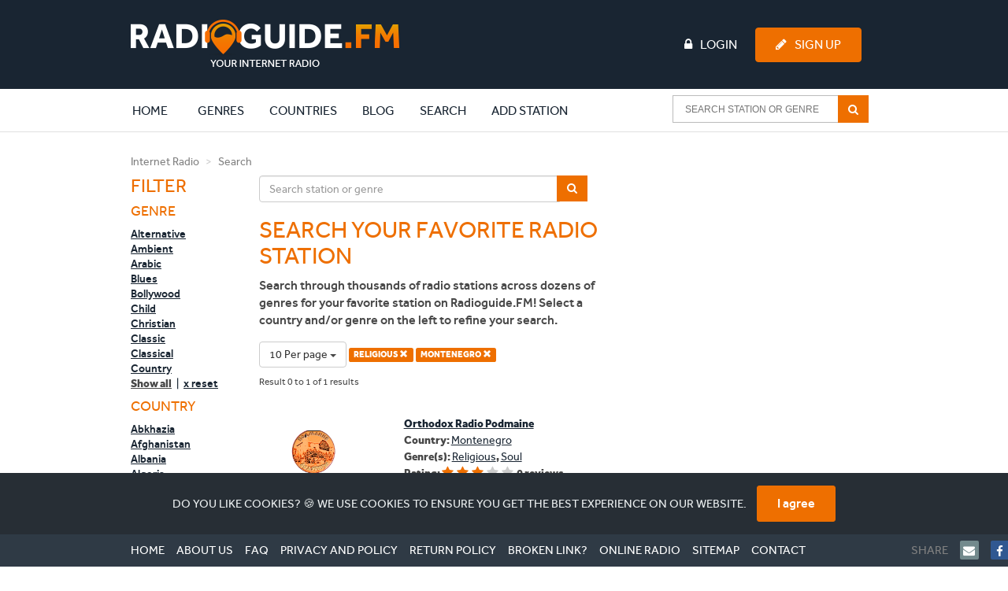

--- FILE ---
content_type: text/html; charset=UTF-8
request_url: https://www.radioguide.fm/search/index?country=montenegro&genre=religious&limit=10
body_size: 9645
content:
<!DOCTYPE html>
<!--[if IE 8 ]>
<html class="ie8" itemscope itemtype="http://schema.org/WebPage"><![endif]-->
<!--[if IE 9 ]>
<html class="ie9" itemscope itemtype="http://schema.org/WebPage"><![endif]-->
<!--[if IE 10 ]>
<html class="ie10" itemscope itemtype="http://schema.org/WebPage"><![endif]-->

<head>
    <!-- Google tag (gtag.js) -->
    <script async src="https://www.googletagmanager.com/gtag/js?id=G-J69RZEEHYM"></script>
    <script>
        window.dataLayer = window.dataLayer || [];
        function gtag(){dataLayer.push(arguments);}
        gtag('js', new Date());

        gtag('config', 'G-J69RZEEHYM');
    </script>

    <!-- Global META -->
    <meta http-equiv="Content-Type" content="text/html; charset=utf-8">
    <meta charset="utf-8">
    <meta http-equiv="X-UA-Compatible" content="IE=edge,chrome=1">
    <meta name="apple-itunes-app" content="app-id=587362421">

    <meta name="viewport"
          content="width=device-width, initial-scale=1, maximum-scale=1, user-scalable=no, target-densitydpi=device-dpi">
    <meta name="apple-mobile-web-app-capable" content="yes">

    
    <!-- Page title -->
    <title>Internet radio | Listen to online radio stations | Radioguide.FM</title>

    <!-- Favicon -->
    <link rel="apple-touch-icon" sizes="180x180" href="/apple-touch-icon.png">
    <link rel="icon" type="image/png" sizes="32x32" href="/favicon-32x32.png">
    <link rel="icon" type="image/png" sizes="16x16" href="/favicon-16x16.png">
    <link rel="manifest" href="/manifest.json">
    <link rel="mask-icon" href="/safari-pinned-tab.svg" color="#ee6f00">
    <meta name="msapplication-TileColor" content="#ffffff">
    <meta name="theme-color" content="#ffffff">

    <!-- HTML5 shiv and Respond.js -->
    <!--[if lt IE 9]>
    <script src="https://oss.maxcdn.com/html5shiv/3.7.2/html5shiv.min.js"></script>
    <script src="https://oss.maxcdn.com/respond/1.4.2/respond.min.js"></script>
    <![endif]-->

    <link href="https://www.radioguide.fm/search/index?country=montenegro&amp;genre=religious" rel="canonical">
<link href="/media/public/css/main.css" rel="stylesheet">
    <!-- Semantic data -->
    <meta itemprop="name" content="Radioguide.FM - Listen to online radio stations in your genre">
    <meta itemprop="description"
          content="Listen to online radio stations in your favourite genre. Select your genre and listen. In each genre we have selected the most popular radio stations. Just click and listen. Your internet radio.">
    <!-- 74fc94b280a53c34 -->
</head>
<body>
<header>
    <!-- Full width background -->
    <div id="headerbg" class="hidden-xs">
        <div class="container">
            <div class="row">
                <div class="col-md-12">
                    <div class="row">
                        <div class="col-md-3">
                            <!-- Site logo -->
                            <a href="/" title="Radioguide.fm" class="pull-left"><img
                                        src="/public/img/rg-logo.png" id="header_logo"></a>

                        </div>
                        <div class="col-md-9">
                                                            <ul id="guest" class="pull-left">

                                </ul>
                                                        <ul class="pull-right">
                                                                    <li><a href="/login"><i class="fa fa-lock fa-inverse"
                                                                                      aria-hidden="true"></i>Login</a>
                                    </li>
                                    <li><a href="/user/register" class="btn btn-primary"><i
                                                    class="fa fa-pencil fa-inverse" aria-hidden="true"></i>Sign Up</a>
                                    </li>
                                                            </ul>
                        </div>
                    </div>
                </div>
            </div>
        </div>
    </div>
    <nav class="navbar">
        <div class="container">
            <div class="row">
                <div class="col-md-12">
                    <div class="navbar-header">

                        <button type="button" class="navbar-toggle collapsed" style="margin-right: 0px"
                                data-toggle="collapse" data-target="#navbar-collapse-1" aria-expanded="false">
                            <span class="sr-only">Toggle navigation</span>
                            <span class="icon-bar"></span>
                            <span class="icon-bar"></span>
                            <span class="icon-bar"></span>
                        </button>
                        <a class="navbar-brand visible-xs" rel="home" href="/" title="Radioguide.fm"
                           style="padding: 0px; margin-top: 10px; height: 0px;">
                            <img src="/img/radioguidelogo.png" class="img-responsive" style="width: 220px">
                        </a>
                    </div>
                    <div class="collapse navbar-collapse" id="navbar-collapse-1">
                        <a href="/">
                            <div class="rg-icon" style="margin-left: -85px; opacity: 0; margin-top: 3px;"></div>
                        </a>
                        <ul class="nav navbar-nav">
                            <li class="active"><a href="/">Home <span
                                            class="sr-only">(current)</span></a></li>
                            <li class="clearfix expand"><a href="/genre"
                                                           class="extra clearfix">Genres</a>
                                <div class="clearfix second">
                                    <div><p>Most popular genres:</p></div>
                                    <ul class="clearfix">
                                                                                    <li class="genre">
                                                <a href="/search/index?genre=pop">
                                                    <img src="/uploads/images/genre/pop.jpg" alt="Pop">
                                                    <p>Pop</p>
                                                    <div>
                                                        <i class="fa fa-music"></i>4171                                                    </div>
                                                </a>
                                            </li>
                                                                                    <li class="genre">
                                                <a href="/search/index?genre=rock">
                                                    <img src="/uploads/images/genre/rock.jpg" alt="Rock">
                                                    <p>Rock</p>
                                                    <div>
                                                        <i class="fa fa-music"></i>2285                                                    </div>
                                                </a>
                                            </li>
                                                                                    <li class="genre">
                                                <a href="/search/index?genre=top-40">
                                                    <img src="/uploads/images/genre/top-40.jpg" alt="Top 40">
                                                    <p>Top 40</p>
                                                    <div>
                                                        <i class="fa fa-music"></i>2188                                                    </div>
                                                </a>
                                            </li>
                                                                                    <li class="genre">
                                                <a href="/search/index?genre=hits">
                                                    <img src="/uploads/images/genre/hits.jpg" alt="Hits">
                                                    <p>Hits</p>
                                                    <div>
                                                        <i class="fa fa-music"></i>2005                                                    </div>
                                                </a>
                                            </li>
                                                                                    <li class="genre">
                                                <a href="/search/index?genre=oldies">
                                                    <img src="/uploads/images/genre/oldies.jpg" alt="Oldies">
                                                    <p>Oldies</p>
                                                    <div>
                                                        <i class="fa fa-music"></i>1736                                                    </div>
                                                </a>
                                            </li>
                                                                                    <li class="genre">
                                                <a href="/search/index?genre=dance">
                                                    <img src="/uploads/images/genre/dance.jpg" alt="Dance">
                                                    <p>Dance</p>
                                                    <div>
                                                        <i class="fa fa-music"></i>1706                                                    </div>
                                                </a>
                                            </li>
                                                                                    <li class="genre">
                                                <a href="/search/index?genre=talk">
                                                    <img src="/uploads/images/genre/talk.jpg" alt="Talk">
                                                    <p>Talk</p>
                                                    <div>
                                                        <i class="fa fa-music"></i>1625                                                    </div>
                                                </a>
                                            </li>
                                                                                    <li class="genre">
                                                <a href="/search/index?genre=news">
                                                    <img src="/uploads/images/genre/news.jpg" alt="News">
                                                    <p>News</p>
                                                    <div>
                                                        <i class="fa fa-music"></i>1324                                                    </div>
                                                </a>
                                            </li>
                                                                                    <li class="genre">
                                                <a href="/search/index?genre=classic">
                                                    <img src="/uploads/images/genre/classic.jpg" alt="Classic">
                                                    <p>Classic</p>
                                                    <div>
                                                        <i class="fa fa-music"></i>923                                                    </div>
                                                </a>
                                            </li>
                                                                                    <li class="genre">
                                                <a href="/search/index?genre=house">
                                                    <img src="/uploads/images/genre/house.jpg" alt="House">
                                                    <p>House</p>
                                                    <div>
                                                        <i class="fa fa-music"></i>898                                                    </div>
                                                </a>
                                            </li>
                                                                            </ul>
                                    <div class="clearfix"><a href="/genre">Show all genres</a>
                                    </div>
                                </div>
                            </li>
                            <li class="clearfix expand"><a href="/countries"
                                                           class="extra clearfix">Countries</a>
                                <div class="clearfix second">
                                    <div><p>Most popular countries:</p></div>
                                    <ul class="clearfix">
                                                                                    <li class="country">
                                                <a href="/internet-radio-canada">
                                                    <img src="/uploads/images/region/canada.jpg" alt="Canada">
                                                    <p>Canada</p>
                                                    <div>
                                                        <i class="fa fa-music"></i>529                                                    </div>
                                                </a>
                                            </li>
                                                                                    <li class="country">
                                                <a href="/internet-radio-united-states">
                                                    <img src="/uploads/images/region/united-states.jpg" alt="United States">
                                                    <p>United States</p>
                                                    <div>
                                                        <i class="fa fa-music"></i>4097                                                    </div>
                                                </a>
                                            </li>
                                                                                    <li class="country">
                                                <a href="/internet-radio-france">
                                                    <img src="/uploads/images/region/france.jpg" alt="France">
                                                    <p>France</p>
                                                    <div>
                                                        <i class="fa fa-music"></i>1031                                                    </div>
                                                </a>
                                            </li>
                                                                                    <li class="country">
                                                <a href="/internet-radio-england">
                                                    <img src="/uploads/images/region/england.jpg" alt="England">
                                                    <p>England</p>
                                                    <div>
                                                        <i class="fa fa-music"></i>828                                                    </div>
                                                </a>
                                            </li>
                                                                                    <li class="country">
                                                <a href="/internet-radio-nederland">
                                                    <img src="/uploads/images/region/nederland.jpg" alt="Nederland">
                                                    <p>Nederland</p>
                                                    <div>
                                                        <i class="fa fa-music"></i>700                                                    </div>
                                                </a>
                                            </li>
                                                                                    <li class="country">
                                                <a href="/internet-radio-deutschland">
                                                    <img src="/uploads/images/region/deutschland.jpg" alt="Deutschland">
                                                    <p>Deutschland</p>
                                                    <div>
                                                        <i class="fa fa-music"></i>656                                                    </div>
                                                </a>
                                            </li>
                                                                                    <li class="country">
                                                <a href="/internet-radio-espana">
                                                    <img src="/uploads/images/region/espana.jpg" alt="Espana">
                                                    <p>Espana</p>
                                                    <div>
                                                        <i class="fa fa-music"></i>465                                                    </div>
                                                </a>
                                            </li>
                                                                                    <li class="country">
                                                <a href="/internet-radio-italia">
                                                    <img src="/uploads/images/region/italia.jpg" alt="Italia">
                                                    <p>Italia</p>
                                                    <div>
                                                        <i class="fa fa-music"></i>436                                                    </div>
                                                </a>
                                            </li>
                                                                                    <li class="country">
                                                <a href="/internet-radio-brasil">
                                                    <img src="/uploads/images/region/brasil.jpg" alt="Brasil">
                                                    <p>Brasil</p>
                                                    <div>
                                                        <i class="fa fa-music"></i>342                                                    </div>
                                                </a>
                                            </li>
                                                                                    <li class="country">
                                                <a href="/internet-radio-belgie">
                                                    <img src="/uploads/images/region/belgie.jpg" alt="Belgie">
                                                    <p>Belgie</p>
                                                    <div>
                                                        <i class="fa fa-music"></i>300                                                    </div>
                                                </a>
                                            </li>
                                                                            </ul>
                                    <div class="clearfix"><a href="/countries">Show all
                                            countries</a></div>
                                </div>
                            </li>
                            <li class="clearfix expand"><a href="/blog"
                                                           class="extra clearfix">Blog</a>
                                <div class="clearfix second">
                                    <div><p>Latest blogs:</p></div>
                                    <ul class="clearfix">
                                                                                    <li class="genre">
                                                <a href="/blog/wolf-cut-hairstyle-2025-the-wild-trend-that-refuses-to-fade">
                                                    <img src="/uploads/images/blog/wolf-cut-hairstyle-2025-radioguidefm-3.jpg" alt="Wolf cut hairstyle 2025 – the wild trend that refuses to fade">
                                                    <p>Wolf cut hairstyle 2025 – the wild trend that refuses to fade</p>
                                                </a>
                                            </li>
                                                                                    <li class="genre">
                                                <a href="/blog/taper-fade-haircut-guide-2025-styles-types-and-how-to-get-it-right">
                                                    <img src="/uploads/images/blog/taper-fade-haircut-guide-2025-radioguidefm-2.jpg" alt="Taper fade haircut guide 2025: styles, types, and how to get it right">
                                                    <p>Taper fade haircut guide 2025: styles, types, and how to get it right</p>
                                                </a>
                                            </li>
                                                                                    <li class="genre">
                                                <a href="/blog/best-true-crime-podcasts-2025-stories-that-keep-you-listening-late-at-night">
                                                    <img src="/uploads/images/blog/best-true-crime-podcasts-2025-radioguidefm-2.jpg" alt="Best true crime podcasts 2025 – stories that keep you listening late at night">
                                                    <p>Best true crime podcasts 2025 – stories that keep you listening late at night</p>
                                                </a>
                                            </li>
                                                                                    <li class="genre">
                                                <a href="/blog/dirty-dancing-the-story-the-cast-the-songs-and-why-it-still-moves-us">
                                                    <img src="/uploads/images/blog/dirty-dancing-movie-cast-soundtrack-radioguidefm-2.jpg" alt="Dirty Dancing: The story, the cast, the songs, and why it still moves us">
                                                    <p>Dirty Dancing: The story, the cast, the songs, and why it still moves us</p>
                                                </a>
                                            </li>
                                                                                    <li class="genre">
                                                <a href="/blog/emily-compagno-net-worth-2025-how-the-fox-news-star-built-her-career-and-fortune">
                                                    <img src="/uploads/images/blog/emily-compagno-net-worth-2025-radioguidefm-2.jpg" alt="Emily Compagno net worth 2025 – how the Fox News star built her career and fortune">
                                                    <p>Emily Compagno net worth 2025 – how the Fox News star built her career and fortune</p>
                                                </a>
                                            </li>
                                                                                    <li class="genre">
                                                <a href="/blog/happy-songs-that-instantly-lift-your-mood">
                                                    <img src="/uploads/images/blog/happy-songs-radioguidefm-3.jpg" alt="Happy songs that instantly lift your mood">
                                                    <p>Happy songs that instantly lift your mood</p>
                                                </a>
                                            </li>
                                                                                    <li class="genre">
                                                <a href="/blog/what-animal-has-the-best-hearing-discover-nature-s-true-sound-experts">
                                                    <img src="/uploads/images/blog/what-animal-has-the-best-hearing-radioguidefm-2.jpg" alt="What animal has the best hearing? Discover nature’s true sound experts">
                                                    <p>What animal has the best hearing? Discover nature’s true sound experts</p>
                                                </a>
                                            </li>
                                                                                    <li class="genre">
                                                <a href="/blog/tot-hoe-laat-mag-je-muziek-draaien-de-regels-per-dag-en-situatie-uitgelegd">
                                                    <img src="/uploads/images/blog/tot-hoe-laat-mag-je-muziek-draaien-radioguidefm-2.jpg" alt="Tot hoe laat mag je muziek draaien? De regels per dag en situatie uitgelegd">
                                                    <p>Tot hoe laat mag je muziek draaien? De regels per dag en situatie uitgelegd</p>
                                                </a>
                                            </li>
                                                                                    <li class="genre">
                                                <a href="/blog/besame-mucho-festival-2025-everything-you-need-to-know-before-you-go">
                                                    <img src="/uploads/images/blog/venus-major-mEbZQxkV80Y-unsplash.jpg" alt="Besame Mucho Festival 2025: everything you need to know before you go">
                                                    <p>Besame Mucho Festival 2025: everything you need to know before you go</p>
                                                </a>
                                            </li>
                                                                                    <li class="genre">
                                                <a href="/blog/rick-ross-net-worth-in-2025-how-the-rap-mogul-built-his-empire">
                                                    <img src="/uploads/images/blog/ChatGPT Image 9 okt 2025, 08_11_36-3.png" alt="Rick Ross Net Worth in 2025: How the Rap Mogul Built His Empire">
                                                    <p>Rick Ross Net Worth in 2025: How the Rap Mogul Built His Empire</p>
                                                </a>
                                            </li>
                                                                            </ul>
                                    <div class="clearfix"><a href="/blog">Show all blogs</a>
                                    </div>
                                </div>
                            </li>
                            <li><a href="/search/index">Search</a></li>
                                                            <li><a href="/add-station">Add station</a></li>
                                                    </ul>
                        <!-- begin AutoComplete search-->
                        <form class="navbar-form navbar-right clearfix" method="get"
                              action="/search/index">
                            <div class="ui-widget">
                                <input id="SearchAutocompleteHeader" name="searchtext"
                                       placeholder="Search station or genre">
                                <span class="input-group-btn">
                                    <button type="submit"
                                            class="btn btn-default btn-md" >
                                        <i class="fa fa-search fa-inverse" aria-hidden="true"></i>
                                    </button>
                                </span>
                            </div>
                        </form>
                        <ul class="nav navbar-nav header-items">
                                                            <li><a href="/login"><i class="fa fa-lock "
                                                                                  aria-hidden="true"></i> Login</a></li>
                                <li><a href="/user/register"><i class="fa fa-pencil"
                                                                                     aria-hidden="true"></i> Sign Up</a>
                                </li>
                                                    </ul>
                    </div>
                </div>
            </div>
        </div>
    </nav>
</header>

<body>

<div class="container">
	<div class="row">
		<div class="col-md-12">
			<ol class="breadcrumb">
			  <li><a href="/" title="Internet Radio">Internet Radio</a></li>
			  <li class="active">Search</li>
			</ol>
		</div>
	</div>
	<div class="row">

        <aside class="col-md-2 col-sm-3">
        <div>
            <button type='button' id='filterButton' class='btn btn-default visible-xs'>
                    <i class='fa fa-filter pull-right' aria-hidden='true'></i>
            </button>
			<h3>Filter</h3>

			<!-- Filter list -->
        <div class="messagepop pop hidden-lg hidden-md hidden-sm">
            <div>
				<h4>Genre</h4>
				<ul>
                    							<li><a href="/search/index?country=montenegro&genre=alternative&limit=10" >Alternative</a></li>
													<li><a href="/search/index?country=montenegro&genre=ambient&limit=10" >Ambient</a></li>
													<li><a href="/search/index?country=montenegro&genre=arabic&limit=10" >Arabic</a></li>
													<li><a href="/search/index?country=montenegro&genre=blues&limit=10" >Blues</a></li>
													<li><a href="/search/index?country=montenegro&genre=bollywood&limit=10" >Bollywood</a></li>
													<li><a href="/search/index?country=montenegro&genre=child&limit=10" >Child</a></li>
													<li><a href="/search/index?country=montenegro&genre=christian&limit=10" >Christian</a></li>
													<li><a href="/search/index?country=montenegro&genre=classic&limit=10" >Classic</a></li>
													<li><a href="/search/index?country=montenegro&genre=classical&limit=10" >Classical</a></li>
													<li><a href="/search/index?country=montenegro&genre=country&limit=10" >Country</a></li>
										</ul>
				<ul class="more" id="menu1">
												<li><a href="/search/index?country=montenegro&genre=disco&limit=10" >Disco</a></li>
													<li><a href="/search/index?country=montenegro&genre=drum-n-bass&limit=10" >Drum n Bass</a></li>
													<li><a href="/search/index?country=montenegro&genre=folk&limit=10" >Folk</a></li>
													<li><a href="/search/index?country=montenegro&genre=gospel&limit=10" >Gospel</a></li>
													<li><a href="/search/index?country=montenegro&genre=groove&limit=10" >Groove</a></li>
													<li><a href="/search/index?country=montenegro&genre=hardstyle&limit=10" >Hardstyle</a></li>
													<li><a href="/search/index?country=montenegro&genre=hindi&limit=10" >Hindi</a></li>
													<li><a href="/search/index?country=montenegro&genre=hip-hop&limit=10" >Hip Hop</a></li>
													<li><a href="/search/index?country=montenegro&genre=hits&limit=10" >Hits</a></li>
													<li><a href="/search/index?country=montenegro&genre=house&limit=10" >House</a></li>
													<li><a href="/search/index?country=montenegro&genre=indie&limit=10" >Indie</a></li>
													<li><a href="/search/index?country=montenegro&genre=jazz&limit=10" >Jazz</a></li>
													<li><a href="/search/index?country=montenegro&genre=jewish&limit=10" >Jewish</a></li>
													<li><a href="/search/index?country=montenegro&genre=latino&limit=10" >Latino</a></li>
													<li><a href="/search/index?country=montenegro&genre=local&limit=10" >Local</a></li>
													<li><a href="/search/index?country=montenegro&genre=lounge&limit=10" >Lounge</a></li>
													<li><a href="/search/index?country=montenegro&genre=metal&limit=10" >Metal</a></li>
													<li><a href="/search/index?country=montenegro&genre=news&limit=10" >News</a></li>
													<li><a href="/search/index?country=montenegro&genre=oldies&limit=10" >Oldies</a></li>
													<li><a href="/search/index?country=montenegro&genre=pop&limit=10" >Pop</a></li>
													<li><a href="/search/index?country=montenegro&genre=punk&limit=10" >Punk</a></li>
													<li><a href="/search/index?country=montenegro&genre=r-n-b&limit=10" >R n B</a></li>
													<li><a href="/search/index?country=montenegro&genre=reggae&limit=10" >Reggae</a></li>
													<li><a href="/search/index?country=montenegro&limit=10" class="active">Religious <i class="glyphicon glyphicon-remove"></i></a></li>
													<li><a href="/search/index?country=montenegro&genre=rock&limit=10" >Rock</a></li>
													<li><a href="/search/index?country=montenegro&genre=salsa&limit=10" >Salsa</a></li>
													<li><a href="/search/index?country=montenegro&genre=schlager&limit=10" >Schlager</a></li>
													<li><a href="/search/index?country=montenegro&genre=soul&limit=10" >Soul</a></li>
													<li><a href="/search/index?country=montenegro&genre=sports&limit=10" >Sports</a></li>
													<li><a href="/search/index?country=montenegro&genre=talk&limit=10" >Talk</a></li>
													<li><a href="/search/index?country=montenegro&genre=techno&limit=10" >Techno</a></li>
													<li><a href="/search/index?country=montenegro&genre=top-40&limit=10" >Top 40</a></li>
													<li><a href="/search/index?country=montenegro&genre=trance&limit=10" >Trance</a></li>
													<li><a href="/search/index?country=montenegro&genre=urban&limit=10" >Urban</a></li>
										</ul>
				<div>
					<p onclick="toggleMenuID(1);" class="show-all">Show all</p>
					<span>&nbsp;|&nbsp;</span>
					<a href="/search/index?country=montenegro&limit=10" class="reset">x reset</a>
				</div>
			</div>
			<div>
				<h4>Country</h4>
				<ul>
												<li><a href="/search/index?country=abkhazia&genre=religious&limit=10" >Abkhazia</a></li>
													<li><a href="/search/index?country=afghanistan&genre=religious&limit=10" >Afghanistan</a></li>
													<li><a href="/search/index?country=albania&genre=religious&limit=10" >Albania</a></li>
													<li><a href="/search/index?country=algeria&genre=religious&limit=10" >Algeria</a></li>
													<li><a href="/search/index?country=america&genre=religious&limit=10" >America</a></li>
													<li><a href="/search/index?country=andorra&genre=religious&limit=10" >Andorra</a></li>
													<li><a href="/search/index?country=angola&genre=religious&limit=10" >Angola</a></li>
													<li><a href="/search/index?country=antigua-and-barbuda&genre=religious&limit=10" >Antigua and Barbuda</a></li>
													<li><a href="/search/index?country=argentina&genre=religious&limit=10" >Argentina</a></li>
													<li><a href="/search/index?country=armenia&genre=religious&limit=10" >Armenia</a></li>
										</ul>
				<ul class="more" id="menu2">
												<li><a href="/search/index?country=azerbaijan&genre=religious&limit=10" >Azerbaijan</a></li>
													<li><a href="/search/index?country=bahamas-the&genre=religious&limit=10" >Bahamas, The</a></li>
													<li><a href="/search/index?country=bahrain&genre=religious&limit=10" >Bahrain</a></li>
													<li><a href="/search/index?country=bangladesh&genre=religious&limit=10" >Bangladesh</a></li>
													<li><a href="/search/index?country=barbados&genre=religious&limit=10" >Barbados</a></li>
													<li><a href="/search/index?country=belarus&genre=religious&limit=10" >Belarus</a></li>
													<li><a href="/search/index?country=belgie&genre=religious&limit=10" >Belgie</a></li>
													<li><a href="/search/index?country=belize&genre=religious&limit=10" >Belize</a></li>
													<li><a href="/search/index?country=benin&genre=religious&limit=10" >Benin</a></li>
													<li><a href="/search/index?country=bhutan&genre=religious&limit=10" >Bhutan</a></li>
													<li><a href="/search/index?country=bolivia&genre=religious&limit=10" >Bolivia</a></li>
													<li><a href="/search/index?country=bosnia-and-herzegovina&genre=religious&limit=10" >Bosnia and Herzegovina</a></li>
													<li><a href="/search/index?country=botswana&genre=religious&limit=10" >Botswana</a></li>
													<li><a href="/search/index?country=brasil&genre=religious&limit=10" >Brasil</a></li>
													<li><a href="/search/index?country=brunei&genre=religious&limit=10" >Brunei</a></li>
													<li><a href="/search/index?country=bulgaria&genre=religious&limit=10" >Bulgaria</a></li>
													<li><a href="/search/index?country=burkina-faso&genre=religious&limit=10" >Burkina Faso</a></li>
													<li><a href="/search/index?country=burma&genre=religious&limit=10" >Burma</a></li>
													<li><a href="/search/index?country=burundi&genre=religious&limit=10" >Burundi</a></li>
													<li><a href="/search/index?country=cambodia&genre=religious&limit=10" >Cambodia</a></li>
													<li><a href="/search/index?country=cameroon&genre=religious&limit=10" >Cameroon</a></li>
													<li><a href="/search/index?country=canada&genre=religious&limit=10" >Canada</a></li>
													<li><a href="/search/index?country=cape-verde&genre=religious&limit=10" >Cape Verde</a></li>
													<li><a href="/search/index?country=central-african-republic&genre=religious&limit=10" >Central African Republic</a></li>
													<li><a href="/search/index?country=ceska-republika&genre=religious&limit=10" >Ceska republika</a></li>
													<li><a href="/search/index?country=chad&genre=religious&limit=10" >Chad</a></li>
													<li><a href="/search/index?country=chile&genre=religious&limit=10" >Chile</a></li>
													<li><a href="/search/index?country=china&genre=religious&limit=10" >China</a></li>
													<li><a href="/search/index?country=colombia&genre=religious&limit=10" >Colombia</a></li>
													<li><a href="/search/index?country=comoros&genre=religious&limit=10" >Comoros</a></li>
													<li><a href="/search/index?country=congo&genre=religious&limit=10" >Congo</a></li>
													<li><a href="/search/index?country=congo-republic-of-the&genre=religious&limit=10" >Congo, Republic of the</a></li>
													<li><a href="/search/index?country=cook-islands&genre=religious&limit=10" >Cook Islands</a></li>
													<li><a href="/search/index?country=costa-rica&genre=religious&limit=10" >Costa Rica</a></li>
													<li><a href="/search/index?country=cuba&genre=religious&limit=10" >Cuba</a></li>
													<li><a href="/search/index?country=curacao&genre=religious&limit=10" >Curacao</a></li>
													<li><a href="/search/index?country=cyprus&genre=religious&limit=10" >Cyprus</a></li>
													<li><a href="/search/index?country=danmark&genre=religious&limit=10" >Danmark</a></li>
													<li><a href="/search/index?country=deutschland&genre=religious&limit=10" >Deutschland</a></li>
													<li><a href="/search/index?country=djibouti&genre=religious&limit=10" >Djibouti</a></li>
													<li><a href="/search/index?country=dominica&genre=religious&limit=10" >Dominica</a></li>
													<li><a href="/search/index?country=dominican-republic&genre=religious&limit=10" >Dominican Republic</a></li>
													<li><a href="/search/index?country=east-timor&genre=religious&limit=10" >East Timor</a></li>
													<li><a href="/search/index?country=ecuador&genre=religious&limit=10" >Ecuador</a></li>
													<li><a href="/search/index?country=egypt&genre=religious&limit=10" >Egypt</a></li>
													<li><a href="/search/index?country=el-salvador&genre=religious&limit=10" >El Salvador</a></li>
													<li><a href="/search/index?country=england&genre=religious&limit=10" >England</a></li>
													<li><a href="/search/index?country=equatorial-guinea&genre=religious&limit=10" >Equatorial Guinea</a></li>
													<li><a href="/search/index?country=eritrea&genre=religious&limit=10" >Eritrea</a></li>
													<li><a href="/search/index?country=espana&genre=religious&limit=10" >Espana</a></li>
													<li><a href="/search/index?country=estonia&genre=religious&limit=10" >Estonia</a></li>
													<li><a href="/search/index?country=ethiopia&genre=religious&limit=10" >Ethiopia</a></li>
													<li><a href="/search/index?country=falkan-islands&genre=religious&limit=10" >Falkan Islands</a></li>
													<li><a href="/search/index?country=fiji&genre=religious&limit=10" >Fiji</a></li>
													<li><a href="/search/index?country=france&genre=religious&limit=10" >France</a></li>
													<li><a href="/search/index?country=gabon&genre=religious&limit=10" >Gabon</a></li>
													<li><a href="/search/index?country=gambia-the&genre=religious&limit=10" >Gambia, The</a></li>
													<li><a href="/search/index?country=georgia&genre=religious&limit=10" >Georgia</a></li>
													<li><a href="/search/index?country=ghana&genre=religious&limit=10" >Ghana</a></li>
													<li><a href="/search/index?country=greece&genre=religious&limit=10" >Greece</a></li>
													<li><a href="/search/index?country=grenada&genre=religious&limit=10" >Grenada</a></li>
													<li><a href="/search/index?country=guatemala&genre=religious&limit=10" >Guatemala</a></li>
													<li><a href="/search/index?country=guinea&genre=religious&limit=10" >Guinea</a></li>
													<li><a href="/search/index?country=guinea-bissau&genre=religious&limit=10" >Guinea-Bissau</a></li>
													<li><a href="/search/index?country=guyana&genre=religious&limit=10" >Guyana</a></li>
													<li><a href="/search/index?country=haiti&genre=religious&limit=10" >Haiti</a></li>
													<li><a href="/search/index?country=honduras&genre=religious&limit=10" >Honduras</a></li>
													<li><a href="/search/index?country=hong-kong&genre=religious&limit=10" >Hong Kong</a></li>
													<li><a href="/search/index?country=hrvatska&genre=religious&limit=10" >Hrvatska</a></li>
													<li><a href="/search/index?country=hungaria&genre=religious&limit=10" >Hungaria</a></li>
													<li><a href="/search/index?country=india&genre=religious&limit=10" >India</a></li>
													<li><a href="/search/index?country=indonesia&genre=religious&limit=10" >Indonesia</a></li>
													<li><a href="/search/index?country=iran&genre=religious&limit=10" >Iran</a></li>
													<li><a href="/search/index?country=iraq&genre=religious&limit=10" >Iraq</a></li>
													<li><a href="/search/index?country=ireland&genre=religious&limit=10" >Ireland</a></li>
													<li><a href="/search/index?country=island&genre=religious&limit=10" >Island</a></li>
													<li><a href="/search/index?country=israel&genre=religious&limit=10" >Israel</a></li>
													<li><a href="/search/index?country=italia&genre=religious&limit=10" >Italia</a></li>
													<li><a href="/search/index?country=ivory-coast&genre=religious&limit=10" >Ivory Coast</a></li>
													<li><a href="/search/index?country=jamaica&genre=religious&limit=10" >Jamaica</a></li>
													<li><a href="/search/index?country=japan&genre=religious&limit=10" >Japan</a></li>
													<li><a href="/search/index?country=jordan&genre=religious&limit=10" >Jordan</a></li>
													<li><a href="/search/index?country=kazakhstan&genre=religious&limit=10" >Kazakhstan</a></li>
													<li><a href="/search/index?country=kenya&genre=religious&limit=10" >Kenya</a></li>
													<li><a href="/search/index?country=kiribati&genre=religious&limit=10" >Kiribati</a></li>
													<li><a href="/search/index?country=korea-north&genre=religious&limit=10" >Korea, North</a></li>
													<li><a href="/search/index?country=korea-south&genre=religious&limit=10" >Korea, South</a></li>
													<li><a href="/search/index?country=kosovo&genre=religious&limit=10" >Kosovo</a></li>
													<li><a href="/search/index?country=kuwait&genre=religious&limit=10" >Kuwait</a></li>
													<li><a href="/search/index?country=kyrgyzstan&genre=religious&limit=10" >Kyrgyzstan</a></li>
													<li><a href="/search/index?country=laos&genre=religious&limit=10" >Laos</a></li>
													<li><a href="/search/index?country=latvija&genre=religious&limit=10" >Latvija</a></li>
													<li><a href="/search/index?country=lebanon&genre=religious&limit=10" >Lebanon</a></li>
													<li><a href="/search/index?country=lesotho&genre=religious&limit=10" >Lesotho</a></li>
													<li><a href="/search/index?country=liberia&genre=religious&limit=10" >Liberia</a></li>
													<li><a href="/search/index?country=libya&genre=religious&limit=10" >Libya</a></li>
													<li><a href="/search/index?country=liechtenstein&genre=religious&limit=10" >Liechtenstein</a></li>
													<li><a href="/search/index?country=listen-online-radio-the-best-music-of-saint-vincent-and-the-grenadines&genre=religious&limit=10" >Listen online radio the best music of Saint Vincent and the Grenadines</a></li>
													<li><a href="/search/index?country=lithuania&genre=religious&limit=10" >Lithuania</a></li>
													<li><a href="/search/index?country=luxembourg&genre=religious&limit=10" >Luxembourg</a></li>
													<li><a href="/search/index?country=macedonia&genre=religious&limit=10" >Macedonia</a></li>
													<li><a href="/search/index?country=madagascar&genre=religious&limit=10" >Madagascar</a></li>
													<li><a href="/search/index?country=malawi&genre=religious&limit=10" >Malawi</a></li>
													<li><a href="/search/index?country=malaysia&genre=religious&limit=10" >Malaysia</a></li>
													<li><a href="/search/index?country=maldives&genre=religious&limit=10" >Maldives</a></li>
													<li><a href="/search/index?country=mali&genre=religious&limit=10" >Mali</a></li>
													<li><a href="/search/index?country=malta&genre=religious&limit=10" >Malta</a></li>
													<li><a href="/search/index?country=marshall-islands&genre=religious&limit=10" >Marshall Islands</a></li>
													<li><a href="/search/index?country=mauritania&genre=religious&limit=10" >Mauritania</a></li>
													<li><a href="/search/index?country=mauritius&genre=religious&limit=10" >Mauritius</a></li>
													<li><a href="/search/index?country=mexico&genre=religious&limit=10" >Mexico</a></li>
													<li><a href="/search/index?country=micronesia&genre=religious&limit=10" >Micronesia</a></li>
													<li><a href="/search/index?country=moldova&genre=religious&limit=10" >Moldova</a></li>
													<li><a href="/search/index?country=monaco&genre=religious&limit=10" >Monaco</a></li>
													<li><a href="/search/index?country=mongolia&genre=religious&limit=10" >Mongolia</a></li>
													<li><a href="/search/index?genre=religious&limit=10" class="active">Montenegro <i class="glyphicon glyphicon-remove"></i></a></li>
													<li><a href="/search/index?country=morocco&genre=religious&limit=10" >Morocco</a></li>
													<li><a href="/search/index?country=mozambique&genre=religious&limit=10" >Mozambique</a></li>
													<li><a href="/search/index?country=nagorno-karabakh&genre=religious&limit=10" >Nagorno-Karabakh</a></li>
													<li><a href="/search/index?country=namibia&genre=religious&limit=10" >Namibia</a></li>
													<li><a href="/search/index?country=nauru&genre=religious&limit=10" >Nauru</a></li>
													<li><a href="/search/index?country=nederland&genre=religious&limit=10" >Nederland</a></li>
													<li><a href="/search/index?country=nepal&genre=religious&limit=10" >Nepal</a></li>
													<li><a href="/search/index?country=new-zealand&genre=religious&limit=10" >New Zealand</a></li>
													<li><a href="/search/index?country=nicaragua&genre=religious&limit=10" >Nicaragua</a></li>
													<li><a href="/search/index?country=niger&genre=religious&limit=10" >Niger</a></li>
													<li><a href="/search/index?country=nigeria&genre=religious&limit=10" >Nigeria</a></li>
													<li><a href="/search/index?country=niue&genre=religious&limit=10" >Niue</a></li>
													<li><a href="/search/index?country=northern-cyprus&genre=religious&limit=10" >Northern Cyprus</a></li>
													<li><a href="/search/index?country=norway&genre=religious&limit=10" >Norway</a></li>
													<li><a href="/search/index?country=oman&genre=religious&limit=10" >Oman</a></li>
													<li><a href="/search/index?country=osterreich&genre=religious&limit=10" >Osterreich</a></li>
													<li><a href="/search/index?country=pakistan&genre=religious&limit=10" >Pakistan</a></li>
													<li><a href="/search/index?country=palau&genre=religious&limit=10" >Palau</a></li>
													<li><a href="/search/index?country=palestine&genre=religious&limit=10" >Palestine</a></li>
													<li><a href="/search/index?country=panama&genre=religious&limit=10" >Panama</a></li>
													<li><a href="/search/index?country=papua-new-guinea&genre=religious&limit=10" >Papua New Guinea</a></li>
													<li><a href="/search/index?country=paraguay&genre=religious&limit=10" >Paraguay</a></li>
													<li><a href="/search/index?country=peru&genre=religious&limit=10" >Peru</a></li>
													<li><a href="/search/index?country=philippines&genre=religious&limit=10" >Philippines</a></li>
													<li><a href="/search/index?country=polska&genre=religious&limit=10" >Polska</a></li>
													<li><a href="/search/index?country=portugal&genre=religious&limit=10" >Portugal</a></li>
													<li><a href="/search/index?country=puerto-rico&genre=religious&limit=10" >Puerto Rico</a></li>
													<li><a href="/search/index?country=qatar&genre=religious&limit=10" >Qatar</a></li>
													<li><a href="/search/index?country=romania&genre=religious&limit=10" >Romania</a></li>
													<li><a href="/search/index?country=russia&genre=religious&limit=10" >Russia</a></li>
													<li><a href="/search/index?country=rwanda&genre=religious&limit=10" >Rwanda</a></li>
													<li><a href="/search/index?country=sahrawi-arab-democratic-republic&genre=religious&limit=10" >Sahrawi Arab Democratic Republic</a></li>
													<li><a href="/search/index?country=saint-kitts-and-nevis&genre=religious&limit=10" >Saint Kitts and Nevis</a></li>
													<li><a href="/search/index?country=saint-lucia&genre=religious&limit=10" >Saint Lucia</a></li>
													<li><a href="/search/index?country=saint-vincent-and-the-grenadines&genre=religious&limit=10" >Saint Vincent and the Grenadines</a></li>
													<li><a href="/search/index?country=samoa&genre=religious&limit=10" >Samoa</a></li>
													<li><a href="/search/index?country=san-marino&genre=religious&limit=10" >San Marino</a></li>
													<li><a href="/search/index?country=saudi-arabia&genre=religious&limit=10" >Saudi Arabia</a></li>
													<li><a href="/search/index?country=senegal&genre=religious&limit=10" >Senegal</a></li>
													<li><a href="/search/index?country=serbia&genre=religious&limit=10" >Serbia</a></li>
													<li><a href="/search/index?country=seychelles&genre=religious&limit=10" >Seychelles</a></li>
													<li><a href="/search/index?country=sierra-leone&genre=religious&limit=10" >Sierra Leone</a></li>
													<li><a href="/search/index?country=singapore&genre=religious&limit=10" >Singapore</a></li>
													<li><a href="/search/index?country=slovakia&genre=religious&limit=10" >Slovakia</a></li>
													<li><a href="/search/index?country=slovenia&genre=religious&limit=10" >Slovenia</a></li>
													<li><a href="/search/index?country=solomon-islands&genre=religious&limit=10" >Solomon Islands</a></li>
													<li><a href="/search/index?country=somalia&genre=religious&limit=10" >Somalia</a></li>
													<li><a href="/search/index?country=somaliland&genre=religious&limit=10" >Somaliland</a></li>
													<li><a href="/search/index?country=south-africa&genre=religious&limit=10" >South Africa</a></li>
													<li><a href="/search/index?country=south-korea&genre=religious&limit=10" >South Korea</a></li>
													<li><a href="/search/index?country=south-ossetia&genre=religious&limit=10" >South Ossetia</a></li>
													<li><a href="/search/index?country=south-sudan&genre=religious&limit=10" >South Sudan</a></li>
													<li><a href="/search/index?country=sri-lanka&genre=religious&limit=10" >Sri Lanka</a></li>
													<li><a href="/search/index?country=sudan&genre=religious&limit=10" >Sudan</a></li>
													<li><a href="/search/index?country=suisse&genre=religious&limit=10" >Suisse</a></li>
													<li><a href="/search/index?country=suomi&genre=religious&limit=10" >Suomi</a></li>
													<li><a href="/search/index?country=suriname&genre=religious&limit=10" >Suriname</a></li>
													<li><a href="/search/index?country=sverige&genre=religious&limit=10" >Sverige</a></li>
													<li><a href="/search/index?country=swaziland&genre=religious&limit=10" >Swaziland</a></li>
													<li><a href="/search/index?country=syria&genre=religious&limit=10" >Syria</a></li>
													<li><a href="/search/index?country=sao-tome-and-principe&genre=religious&limit=10" >São Tomé and Príncipe</a></li>
													<li><a href="/search/index?country=taiwan&genre=religious&limit=10" >Taiwan</a></li>
													<li><a href="/search/index?country=tajikistan&genre=religious&limit=10" >Tajikistan</a></li>
													<li><a href="/search/index?country=tanzania&genre=religious&limit=10" >Tanzania</a></li>
													<li><a href="/search/index?country=thailand&genre=religious&limit=10" >Thailand</a></li>
													<li><a href="/search/index?country=togo&genre=religious&limit=10" >Togo</a></li>
													<li><a href="/search/index?country=tonga&genre=religious&limit=10" >Tonga</a></li>
													<li><a href="/search/index?country=transnistria&genre=religious&limit=10" >Transnistria</a></li>
													<li><a href="/search/index?country=trinidad-and-tobago&genre=religious&limit=10" >Trinidad and Tobago</a></li>
													<li><a href="/search/index?country=tunisia&genre=religious&limit=10" >Tunisia</a></li>
													<li><a href="/search/index?country=turkiye&genre=religious&limit=10" >Turkiye</a></li>
													<li><a href="/search/index?country=turkmenistan&genre=religious&limit=10" >Turkmenistan</a></li>
													<li><a href="/search/index?country=tuvalu&genre=religious&limit=10" >Tuvalu</a></li>
													<li><a href="/search/index?country=uganda&genre=religious&limit=10" >Uganda</a></li>
													<li><a href="/search/index?country=ukraine&genre=religious&limit=10" >Ukraine</a></li>
													<li><a href="/search/index?country=united-arab-emirates&genre=religious&limit=10" >United Arab Emirates</a></li>
													<li><a href="/search/index?country=united-states&genre=religious&limit=10" >United States</a></li>
													<li><a href="/search/index?country=uruguay&genre=religious&limit=10" >Uruguay</a></li>
													<li><a href="/search/index?country=uzbekistan&genre=religious&limit=10" >Uzbekistan</a></li>
													<li><a href="/search/index?country=vanuatu&genre=religious&limit=10" >Vanuatu</a></li>
													<li><a href="/search/index?country=vatican-city&genre=religious&limit=10" >Vatican City</a></li>
													<li><a href="/search/index?country=venezuela&genre=religious&limit=10" >Venezuela</a></li>
													<li><a href="/search/index?country=vietnam&genre=religious&limit=10" >Vietnam</a></li>
													<li><a href="/search/index?country=yemen&genre=religious&limit=10" >Yemen</a></li>
													<li><a href="/search/index?country=zambia&genre=religious&limit=10" >Zambia</a></li>
													<li><a href="/search/index?country=zimbabwe&genre=religious&limit=10" >Zimbabwe</a></li>
										</ul>
				<div>
					<p onclick="toggleMenuID(2);" class="show-all">Show all</p>
					<span>&nbsp;|&nbsp;</span>
					<a href="/search/index?genre=religious&limit=10" class="reset">x reset</a>
				</div>
			</div>
			<div>
				<h4>Rating</h4>
				<ul>
											<li><a href="/search/index?country=montenegro&genre=religious&rating=1&limit=10" >1 stars </a></li>
											<li><a href="/search/index?country=montenegro&genre=religious&rating=2&limit=10" >2 stars </a></li>
											<li><a href="/search/index?country=montenegro&genre=religious&rating=3&limit=10" >3 stars </a></li>
											<li><a href="/search/index?country=montenegro&genre=religious&rating=4&limit=10" >4 stars </a></li>
											<li><a href="/search/index?country=montenegro&genre=religious&rating=5&limit=10" >5 stars </a></li>
									</ul>
				<div>
					<a href="/search/index?country=montenegro&genre=religious&limit=10" class="reset">x reset</a>
				</div>
			</div>
        </div>
        <div class="hidden-xs">
            <div>
				<h4>Genre</h4>
				<ul>
                                            	<li><a href="/search/index?country=montenegro&genre=alternative&limit=10" >Alternative</a></li>
                                                	<li><a href="/search/index?country=montenegro&genre=ambient&limit=10" >Ambient</a></li>
                                                	<li><a href="/search/index?country=montenegro&genre=arabic&limit=10" >Arabic</a></li>
                                                	<li><a href="/search/index?country=montenegro&genre=blues&limit=10" >Blues</a></li>
                                                	<li><a href="/search/index?country=montenegro&genre=bollywood&limit=10" >Bollywood</a></li>
                                                	<li><a href="/search/index?country=montenegro&genre=child&limit=10" >Child</a></li>
                                                	<li><a href="/search/index?country=montenegro&genre=christian&limit=10" >Christian</a></li>
                                                	<li><a href="/search/index?country=montenegro&genre=classic&limit=10" >Classic</a></li>
                                                	<li><a href="/search/index?country=montenegro&genre=classical&limit=10" >Classical</a></li>
                                                	<li><a href="/search/index?country=montenegro&genre=country&limit=10" >Country</a></li>
                        				</ul>
				<ul class="more" id="menu3">
												<li><a href="/search/index?country=montenegro&genre=disco&limit=10" >Disco</a></li>
													<li><a href="/search/index?country=montenegro&genre=drum-n-bass&limit=10" >Drum n Bass</a></li>
													<li><a href="/search/index?country=montenegro&genre=folk&limit=10" >Folk</a></li>
													<li><a href="/search/index?country=montenegro&genre=gospel&limit=10" >Gospel</a></li>
													<li><a href="/search/index?country=montenegro&genre=groove&limit=10" >Groove</a></li>
													<li><a href="/search/index?country=montenegro&genre=hardstyle&limit=10" >Hardstyle</a></li>
													<li><a href="/search/index?country=montenegro&genre=hindi&limit=10" >Hindi</a></li>
													<li><a href="/search/index?country=montenegro&genre=hip-hop&limit=10" >Hip Hop</a></li>
													<li><a href="/search/index?country=montenegro&genre=hits&limit=10" >Hits</a></li>
													<li><a href="/search/index?country=montenegro&genre=house&limit=10" >House</a></li>
													<li><a href="/search/index?country=montenegro&genre=indie&limit=10" >Indie</a></li>
													<li><a href="/search/index?country=montenegro&genre=jazz&limit=10" >Jazz</a></li>
													<li><a href="/search/index?country=montenegro&genre=jewish&limit=10" >Jewish</a></li>
													<li><a href="/search/index?country=montenegro&genre=latino&limit=10" >Latino</a></li>
													<li><a href="/search/index?country=montenegro&genre=local&limit=10" >Local</a></li>
													<li><a href="/search/index?country=montenegro&genre=lounge&limit=10" >Lounge</a></li>
													<li><a href="/search/index?country=montenegro&genre=metal&limit=10" >Metal</a></li>
													<li><a href="/search/index?country=montenegro&genre=news&limit=10" >News</a></li>
													<li><a href="/search/index?country=montenegro&genre=oldies&limit=10" >Oldies</a></li>
													<li><a href="/search/index?country=montenegro&genre=pop&limit=10" >Pop</a></li>
													<li><a href="/search/index?country=montenegro&genre=punk&limit=10" >Punk</a></li>
													<li><a href="/search/index?country=montenegro&genre=r-n-b&limit=10" >R n B</a></li>
													<li><a href="/search/index?country=montenegro&genre=reggae&limit=10" >Reggae</a></li>
													<li><a href="/search/index?country=montenegro&limit=10" class="active">Religious <i class="glyphicon glyphicon-remove"></i></a></li>
													<li><a href="/search/index?country=montenegro&genre=rock&limit=10" >Rock</a></li>
													<li><a href="/search/index?country=montenegro&genre=salsa&limit=10" >Salsa</a></li>
													<li><a href="/search/index?country=montenegro&genre=schlager&limit=10" >Schlager</a></li>
													<li><a href="/search/index?country=montenegro&genre=soul&limit=10" >Soul</a></li>
													<li><a href="/search/index?country=montenegro&genre=sports&limit=10" >Sports</a></li>
													<li><a href="/search/index?country=montenegro&genre=talk&limit=10" >Talk</a></li>
													<li><a href="/search/index?country=montenegro&genre=techno&limit=10" >Techno</a></li>
													<li><a href="/search/index?country=montenegro&genre=top-40&limit=10" >Top 40</a></li>
													<li><a href="/search/index?country=montenegro&genre=trance&limit=10" >Trance</a></li>
													<li><a href="/search/index?country=montenegro&genre=urban&limit=10" >Urban</a></li>
										</ul>
				<div>
					<p onclick="toggleMenuID(3);" class="show-all">Show all</p>
					<span>&nbsp;|&nbsp;</span>
					<a href="/search/index?country=montenegro&limit=10" class="reset">x reset</a>
				</div>
			</div>
			<div>
				<h4>Country</h4>
				<ul>
												<li><a href="/search/index?country=abkhazia&genre=religious&limit=10" >Abkhazia</a></li>
													<li><a href="/search/index?country=afghanistan&genre=religious&limit=10" >Afghanistan</a></li>
													<li><a href="/search/index?country=albania&genre=religious&limit=10" >Albania</a></li>
													<li><a href="/search/index?country=algeria&genre=religious&limit=10" >Algeria</a></li>
													<li><a href="/search/index?country=america&genre=religious&limit=10" >America</a></li>
													<li><a href="/search/index?country=andorra&genre=religious&limit=10" >Andorra</a></li>
													<li><a href="/search/index?country=angola&genre=religious&limit=10" >Angola</a></li>
													<li><a href="/search/index?country=antigua-and-barbuda&genre=religious&limit=10" >Antigua and Barbuda</a></li>
													<li><a href="/search/index?country=argentina&genre=religious&limit=10" >Argentina</a></li>
													<li><a href="/search/index?country=armenia&genre=religious&limit=10" >Armenia</a></li>
										</ul>
				<ul class="more" id="menu4">
												<li><a href="/search/index?country=azerbaijan&genre=religious&limit=10" >Azerbaijan</a></li>
													<li><a href="/search/index?country=bahamas-the&genre=religious&limit=10" >Bahamas, The</a></li>
													<li><a href="/search/index?country=bahrain&genre=religious&limit=10" >Bahrain</a></li>
													<li><a href="/search/index?country=bangladesh&genre=religious&limit=10" >Bangladesh</a></li>
													<li><a href="/search/index?country=barbados&genre=religious&limit=10" >Barbados</a></li>
													<li><a href="/search/index?country=belarus&genre=religious&limit=10" >Belarus</a></li>
													<li><a href="/search/index?country=belgie&genre=religious&limit=10" >Belgie</a></li>
													<li><a href="/search/index?country=belize&genre=religious&limit=10" >Belize</a></li>
													<li><a href="/search/index?country=benin&genre=religious&limit=10" >Benin</a></li>
													<li><a href="/search/index?country=bhutan&genre=religious&limit=10" >Bhutan</a></li>
													<li><a href="/search/index?country=bolivia&genre=religious&limit=10" >Bolivia</a></li>
													<li><a href="/search/index?country=bosnia-and-herzegovina&genre=religious&limit=10" >Bosnia and Herzegovina</a></li>
													<li><a href="/search/index?country=botswana&genre=religious&limit=10" >Botswana</a></li>
													<li><a href="/search/index?country=brasil&genre=religious&limit=10" >Brasil</a></li>
													<li><a href="/search/index?country=brunei&genre=religious&limit=10" >Brunei</a></li>
													<li><a href="/search/index?country=bulgaria&genre=religious&limit=10" >Bulgaria</a></li>
													<li><a href="/search/index?country=burkina-faso&genre=religious&limit=10" >Burkina Faso</a></li>
													<li><a href="/search/index?country=burma&genre=religious&limit=10" >Burma</a></li>
													<li><a href="/search/index?country=burundi&genre=religious&limit=10" >Burundi</a></li>
													<li><a href="/search/index?country=cambodia&genre=religious&limit=10" >Cambodia</a></li>
													<li><a href="/search/index?country=cameroon&genre=religious&limit=10" >Cameroon</a></li>
													<li><a href="/search/index?country=canada&genre=religious&limit=10" >Canada</a></li>
													<li><a href="/search/index?country=cape-verde&genre=religious&limit=10" >Cape Verde</a></li>
													<li><a href="/search/index?country=central-african-republic&genre=religious&limit=10" >Central African Republic</a></li>
													<li><a href="/search/index?country=ceska-republika&genre=religious&limit=10" >Ceska republika</a></li>
													<li><a href="/search/index?country=chad&genre=religious&limit=10" >Chad</a></li>
													<li><a href="/search/index?country=chile&genre=religious&limit=10" >Chile</a></li>
													<li><a href="/search/index?country=china&genre=religious&limit=10" >China</a></li>
													<li><a href="/search/index?country=colombia&genre=religious&limit=10" >Colombia</a></li>
													<li><a href="/search/index?country=comoros&genre=religious&limit=10" >Comoros</a></li>
													<li><a href="/search/index?country=congo&genre=religious&limit=10" >Congo</a></li>
													<li><a href="/search/index?country=congo-republic-of-the&genre=religious&limit=10" >Congo, Republic of the</a></li>
													<li><a href="/search/index?country=cook-islands&genre=religious&limit=10" >Cook Islands</a></li>
													<li><a href="/search/index?country=costa-rica&genre=religious&limit=10" >Costa Rica</a></li>
													<li><a href="/search/index?country=cuba&genre=religious&limit=10" >Cuba</a></li>
													<li><a href="/search/index?country=curacao&genre=religious&limit=10" >Curacao</a></li>
													<li><a href="/search/index?country=cyprus&genre=religious&limit=10" >Cyprus</a></li>
													<li><a href="/search/index?country=danmark&genre=religious&limit=10" >Danmark</a></li>
													<li><a href="/search/index?country=deutschland&genre=religious&limit=10" >Deutschland</a></li>
													<li><a href="/search/index?country=djibouti&genre=religious&limit=10" >Djibouti</a></li>
													<li><a href="/search/index?country=dominica&genre=religious&limit=10" >Dominica</a></li>
													<li><a href="/search/index?country=dominican-republic&genre=religious&limit=10" >Dominican Republic</a></li>
													<li><a href="/search/index?country=east-timor&genre=religious&limit=10" >East Timor</a></li>
													<li><a href="/search/index?country=ecuador&genre=religious&limit=10" >Ecuador</a></li>
													<li><a href="/search/index?country=egypt&genre=religious&limit=10" >Egypt</a></li>
													<li><a href="/search/index?country=el-salvador&genre=religious&limit=10" >El Salvador</a></li>
													<li><a href="/search/index?country=england&genre=religious&limit=10" >England</a></li>
													<li><a href="/search/index?country=equatorial-guinea&genre=religious&limit=10" >Equatorial Guinea</a></li>
													<li><a href="/search/index?country=eritrea&genre=religious&limit=10" >Eritrea</a></li>
													<li><a href="/search/index?country=espana&genre=religious&limit=10" >Espana</a></li>
													<li><a href="/search/index?country=estonia&genre=religious&limit=10" >Estonia</a></li>
													<li><a href="/search/index?country=ethiopia&genre=religious&limit=10" >Ethiopia</a></li>
													<li><a href="/search/index?country=falkan-islands&genre=religious&limit=10" >Falkan Islands</a></li>
													<li><a href="/search/index?country=fiji&genre=religious&limit=10" >Fiji</a></li>
													<li><a href="/search/index?country=france&genre=religious&limit=10" >France</a></li>
													<li><a href="/search/index?country=gabon&genre=religious&limit=10" >Gabon</a></li>
													<li><a href="/search/index?country=gambia-the&genre=religious&limit=10" >Gambia, The</a></li>
													<li><a href="/search/index?country=georgia&genre=religious&limit=10" >Georgia</a></li>
													<li><a href="/search/index?country=ghana&genre=religious&limit=10" >Ghana</a></li>
													<li><a href="/search/index?country=greece&genre=religious&limit=10" >Greece</a></li>
													<li><a href="/search/index?country=grenada&genre=religious&limit=10" >Grenada</a></li>
													<li><a href="/search/index?country=guatemala&genre=religious&limit=10" >Guatemala</a></li>
													<li><a href="/search/index?country=guinea&genre=religious&limit=10" >Guinea</a></li>
													<li><a href="/search/index?country=guinea-bissau&genre=religious&limit=10" >Guinea-Bissau</a></li>
													<li><a href="/search/index?country=guyana&genre=religious&limit=10" >Guyana</a></li>
													<li><a href="/search/index?country=haiti&genre=religious&limit=10" >Haiti</a></li>
													<li><a href="/search/index?country=honduras&genre=religious&limit=10" >Honduras</a></li>
													<li><a href="/search/index?country=hong-kong&genre=religious&limit=10" >Hong Kong</a></li>
													<li><a href="/search/index?country=hrvatska&genre=religious&limit=10" >Hrvatska</a></li>
													<li><a href="/search/index?country=hungaria&genre=religious&limit=10" >Hungaria</a></li>
													<li><a href="/search/index?country=india&genre=religious&limit=10" >India</a></li>
													<li><a href="/search/index?country=indonesia&genre=religious&limit=10" >Indonesia</a></li>
													<li><a href="/search/index?country=iran&genre=religious&limit=10" >Iran</a></li>
													<li><a href="/search/index?country=iraq&genre=religious&limit=10" >Iraq</a></li>
													<li><a href="/search/index?country=ireland&genre=religious&limit=10" >Ireland</a></li>
													<li><a href="/search/index?country=island&genre=religious&limit=10" >Island</a></li>
													<li><a href="/search/index?country=israel&genre=religious&limit=10" >Israel</a></li>
													<li><a href="/search/index?country=italia&genre=religious&limit=10" >Italia</a></li>
													<li><a href="/search/index?country=ivory-coast&genre=religious&limit=10" >Ivory Coast</a></li>
													<li><a href="/search/index?country=jamaica&genre=religious&limit=10" >Jamaica</a></li>
													<li><a href="/search/index?country=japan&genre=religious&limit=10" >Japan</a></li>
													<li><a href="/search/index?country=jordan&genre=religious&limit=10" >Jordan</a></li>
													<li><a href="/search/index?country=kazakhstan&genre=religious&limit=10" >Kazakhstan</a></li>
													<li><a href="/search/index?country=kenya&genre=religious&limit=10" >Kenya</a></li>
													<li><a href="/search/index?country=kiribati&genre=religious&limit=10" >Kiribati</a></li>
													<li><a href="/search/index?country=korea-north&genre=religious&limit=10" >Korea, North</a></li>
													<li><a href="/search/index?country=korea-south&genre=religious&limit=10" >Korea, South</a></li>
													<li><a href="/search/index?country=kosovo&genre=religious&limit=10" >Kosovo</a></li>
													<li><a href="/search/index?country=kuwait&genre=religious&limit=10" >Kuwait</a></li>
													<li><a href="/search/index?country=kyrgyzstan&genre=religious&limit=10" >Kyrgyzstan</a></li>
													<li><a href="/search/index?country=laos&genre=religious&limit=10" >Laos</a></li>
													<li><a href="/search/index?country=latvija&genre=religious&limit=10" >Latvija</a></li>
													<li><a href="/search/index?country=lebanon&genre=religious&limit=10" >Lebanon</a></li>
													<li><a href="/search/index?country=lesotho&genre=religious&limit=10" >Lesotho</a></li>
													<li><a href="/search/index?country=liberia&genre=religious&limit=10" >Liberia</a></li>
													<li><a href="/search/index?country=libya&genre=religious&limit=10" >Libya</a></li>
													<li><a href="/search/index?country=liechtenstein&genre=religious&limit=10" >Liechtenstein</a></li>
													<li><a href="/search/index?country=listen-online-radio-the-best-music-of-saint-vincent-and-the-grenadines&genre=religious&limit=10" >Listen online radio the best music of Saint Vincent and the Grenadines</a></li>
													<li><a href="/search/index?country=lithuania&genre=religious&limit=10" >Lithuania</a></li>
													<li><a href="/search/index?country=luxembourg&genre=religious&limit=10" >Luxembourg</a></li>
													<li><a href="/search/index?country=macedonia&genre=religious&limit=10" >Macedonia</a></li>
													<li><a href="/search/index?country=madagascar&genre=religious&limit=10" >Madagascar</a></li>
													<li><a href="/search/index?country=malawi&genre=religious&limit=10" >Malawi</a></li>
													<li><a href="/search/index?country=malaysia&genre=religious&limit=10" >Malaysia</a></li>
													<li><a href="/search/index?country=maldives&genre=religious&limit=10" >Maldives</a></li>
													<li><a href="/search/index?country=mali&genre=religious&limit=10" >Mali</a></li>
													<li><a href="/search/index?country=malta&genre=religious&limit=10" >Malta</a></li>
													<li><a href="/search/index?country=marshall-islands&genre=religious&limit=10" >Marshall Islands</a></li>
													<li><a href="/search/index?country=mauritania&genre=religious&limit=10" >Mauritania</a></li>
													<li><a href="/search/index?country=mauritius&genre=religious&limit=10" >Mauritius</a></li>
													<li><a href="/search/index?country=mexico&genre=religious&limit=10" >Mexico</a></li>
													<li><a href="/search/index?country=micronesia&genre=religious&limit=10" >Micronesia</a></li>
													<li><a href="/search/index?country=moldova&genre=religious&limit=10" >Moldova</a></li>
													<li><a href="/search/index?country=monaco&genre=religious&limit=10" >Monaco</a></li>
													<li><a href="/search/index?country=mongolia&genre=religious&limit=10" >Mongolia</a></li>
													<li><a href="/search/index?genre=religious&limit=10" class="active">Montenegro <i class="glyphicon glyphicon-remove"></i></a></li>
													<li><a href="/search/index?country=morocco&genre=religious&limit=10" >Morocco</a></li>
													<li><a href="/search/index?country=mozambique&genre=religious&limit=10" >Mozambique</a></li>
													<li><a href="/search/index?country=nagorno-karabakh&genre=religious&limit=10" >Nagorno-Karabakh</a></li>
													<li><a href="/search/index?country=namibia&genre=religious&limit=10" >Namibia</a></li>
													<li><a href="/search/index?country=nauru&genre=religious&limit=10" >Nauru</a></li>
													<li><a href="/search/index?country=nederland&genre=religious&limit=10" >Nederland</a></li>
													<li><a href="/search/index?country=nepal&genre=religious&limit=10" >Nepal</a></li>
													<li><a href="/search/index?country=new-zealand&genre=religious&limit=10" >New Zealand</a></li>
													<li><a href="/search/index?country=nicaragua&genre=religious&limit=10" >Nicaragua</a></li>
													<li><a href="/search/index?country=niger&genre=religious&limit=10" >Niger</a></li>
													<li><a href="/search/index?country=nigeria&genre=religious&limit=10" >Nigeria</a></li>
													<li><a href="/search/index?country=niue&genre=religious&limit=10" >Niue</a></li>
													<li><a href="/search/index?country=northern-cyprus&genre=religious&limit=10" >Northern Cyprus</a></li>
													<li><a href="/search/index?country=norway&genre=religious&limit=10" >Norway</a></li>
													<li><a href="/search/index?country=oman&genre=religious&limit=10" >Oman</a></li>
													<li><a href="/search/index?country=osterreich&genre=religious&limit=10" >Osterreich</a></li>
													<li><a href="/search/index?country=pakistan&genre=religious&limit=10" >Pakistan</a></li>
													<li><a href="/search/index?country=palau&genre=religious&limit=10" >Palau</a></li>
													<li><a href="/search/index?country=palestine&genre=religious&limit=10" >Palestine</a></li>
													<li><a href="/search/index?country=panama&genre=religious&limit=10" >Panama</a></li>
													<li><a href="/search/index?country=papua-new-guinea&genre=religious&limit=10" >Papua New Guinea</a></li>
													<li><a href="/search/index?country=paraguay&genre=religious&limit=10" >Paraguay</a></li>
													<li><a href="/search/index?country=peru&genre=religious&limit=10" >Peru</a></li>
													<li><a href="/search/index?country=philippines&genre=religious&limit=10" >Philippines</a></li>
													<li><a href="/search/index?country=polska&genre=religious&limit=10" >Polska</a></li>
													<li><a href="/search/index?country=portugal&genre=religious&limit=10" >Portugal</a></li>
													<li><a href="/search/index?country=puerto-rico&genre=religious&limit=10" >Puerto Rico</a></li>
													<li><a href="/search/index?country=qatar&genre=religious&limit=10" >Qatar</a></li>
													<li><a href="/search/index?country=romania&genre=religious&limit=10" >Romania</a></li>
													<li><a href="/search/index?country=russia&genre=religious&limit=10" >Russia</a></li>
													<li><a href="/search/index?country=rwanda&genre=religious&limit=10" >Rwanda</a></li>
													<li><a href="/search/index?country=sahrawi-arab-democratic-republic&genre=religious&limit=10" >Sahrawi Arab Democratic Republic</a></li>
													<li><a href="/search/index?country=saint-kitts-and-nevis&genre=religious&limit=10" >Saint Kitts and Nevis</a></li>
													<li><a href="/search/index?country=saint-lucia&genre=religious&limit=10" >Saint Lucia</a></li>
													<li><a href="/search/index?country=saint-vincent-and-the-grenadines&genre=religious&limit=10" >Saint Vincent and the Grenadines</a></li>
													<li><a href="/search/index?country=samoa&genre=religious&limit=10" >Samoa</a></li>
													<li><a href="/search/index?country=san-marino&genre=religious&limit=10" >San Marino</a></li>
													<li><a href="/search/index?country=saudi-arabia&genre=religious&limit=10" >Saudi Arabia</a></li>
													<li><a href="/search/index?country=senegal&genre=religious&limit=10" >Senegal</a></li>
													<li><a href="/search/index?country=serbia&genre=religious&limit=10" >Serbia</a></li>
													<li><a href="/search/index?country=seychelles&genre=religious&limit=10" >Seychelles</a></li>
													<li><a href="/search/index?country=sierra-leone&genre=religious&limit=10" >Sierra Leone</a></li>
													<li><a href="/search/index?country=singapore&genre=religious&limit=10" >Singapore</a></li>
													<li><a href="/search/index?country=slovakia&genre=religious&limit=10" >Slovakia</a></li>
													<li><a href="/search/index?country=slovenia&genre=religious&limit=10" >Slovenia</a></li>
													<li><a href="/search/index?country=solomon-islands&genre=religious&limit=10" >Solomon Islands</a></li>
													<li><a href="/search/index?country=somalia&genre=religious&limit=10" >Somalia</a></li>
													<li><a href="/search/index?country=somaliland&genre=religious&limit=10" >Somaliland</a></li>
													<li><a href="/search/index?country=south-africa&genre=religious&limit=10" >South Africa</a></li>
													<li><a href="/search/index?country=south-korea&genre=religious&limit=10" >South Korea</a></li>
													<li><a href="/search/index?country=south-ossetia&genre=religious&limit=10" >South Ossetia</a></li>
													<li><a href="/search/index?country=south-sudan&genre=religious&limit=10" >South Sudan</a></li>
													<li><a href="/search/index?country=sri-lanka&genre=religious&limit=10" >Sri Lanka</a></li>
													<li><a href="/search/index?country=sudan&genre=religious&limit=10" >Sudan</a></li>
													<li><a href="/search/index?country=suisse&genre=religious&limit=10" >Suisse</a></li>
													<li><a href="/search/index?country=suomi&genre=religious&limit=10" >Suomi</a></li>
													<li><a href="/search/index?country=suriname&genre=religious&limit=10" >Suriname</a></li>
													<li><a href="/search/index?country=sverige&genre=religious&limit=10" >Sverige</a></li>
													<li><a href="/search/index?country=swaziland&genre=religious&limit=10" >Swaziland</a></li>
													<li><a href="/search/index?country=syria&genre=religious&limit=10" >Syria</a></li>
													<li><a href="/search/index?country=sao-tome-and-principe&genre=religious&limit=10" >São Tomé and Príncipe</a></li>
													<li><a href="/search/index?country=taiwan&genre=religious&limit=10" >Taiwan</a></li>
													<li><a href="/search/index?country=tajikistan&genre=religious&limit=10" >Tajikistan</a></li>
													<li><a href="/search/index?country=tanzania&genre=religious&limit=10" >Tanzania</a></li>
													<li><a href="/search/index?country=thailand&genre=religious&limit=10" >Thailand</a></li>
													<li><a href="/search/index?country=togo&genre=religious&limit=10" >Togo</a></li>
													<li><a href="/search/index?country=tonga&genre=religious&limit=10" >Tonga</a></li>
													<li><a href="/search/index?country=transnistria&genre=religious&limit=10" >Transnistria</a></li>
													<li><a href="/search/index?country=trinidad-and-tobago&genre=religious&limit=10" >Trinidad and Tobago</a></li>
													<li><a href="/search/index?country=tunisia&genre=religious&limit=10" >Tunisia</a></li>
													<li><a href="/search/index?country=turkiye&genre=religious&limit=10" >Turkiye</a></li>
													<li><a href="/search/index?country=turkmenistan&genre=religious&limit=10" >Turkmenistan</a></li>
													<li><a href="/search/index?country=tuvalu&genre=religious&limit=10" >Tuvalu</a></li>
													<li><a href="/search/index?country=uganda&genre=religious&limit=10" >Uganda</a></li>
													<li><a href="/search/index?country=ukraine&genre=religious&limit=10" >Ukraine</a></li>
													<li><a href="/search/index?country=united-arab-emirates&genre=religious&limit=10" >United Arab Emirates</a></li>
													<li><a href="/search/index?country=united-states&genre=religious&limit=10" >United States</a></li>
													<li><a href="/search/index?country=uruguay&genre=religious&limit=10" >Uruguay</a></li>
													<li><a href="/search/index?country=uzbekistan&genre=religious&limit=10" >Uzbekistan</a></li>
													<li><a href="/search/index?country=vanuatu&genre=religious&limit=10" >Vanuatu</a></li>
													<li><a href="/search/index?country=vatican-city&genre=religious&limit=10" >Vatican City</a></li>
													<li><a href="/search/index?country=venezuela&genre=religious&limit=10" >Venezuela</a></li>
													<li><a href="/search/index?country=vietnam&genre=religious&limit=10" >Vietnam</a></li>
													<li><a href="/search/index?country=yemen&genre=religious&limit=10" >Yemen</a></li>
													<li><a href="/search/index?country=zambia&genre=religious&limit=10" >Zambia</a></li>
													<li><a href="/search/index?country=zimbabwe&genre=religious&limit=10" >Zimbabwe</a></li>
										</ul>
				<div>
					<p onclick="toggleMenuID(4);" class="show-all">Show all</p>
					<span>&nbsp;|&nbsp;</span>
					<a href="/search/index?genre=religious&limit=10" class="reset">x reset</a>
				</div>
			</div>
			<div>
				<h4>Rating</h4>
				<ul>
											<li><a href="/search/index?country=montenegro&genre=religious&rating=1&limit=10" >1 stars </a></li>
											<li><a href="/search/index?country=montenegro&genre=religious&rating=2&limit=10" >2 stars </a></li>
											<li><a href="/search/index?country=montenegro&genre=religious&rating=3&limit=10" >3 stars </a></li>
											<li><a href="/search/index?country=montenegro&genre=religious&rating=4&limit=10" >4 stars </a></li>
											<li><a href="/search/index?country=montenegro&genre=religious&rating=5&limit=10" >5 stars </a></li>
									</ul>
				<div>
					<a href="/search/index?country=montenegro&genre=religious&limit=10" class="reset">x reset</a>
				</div>
			</div>
        </div>
    </div>
		</aside>
		<div class="col-md-6 col-sm-9">
			<form class="form-inline" method="get">
				<div class="input-group">
					<input type="text" class="form-control" name="searchtext" placeholder="Search station or genre">
                    <span class="input-group-btn">
						<button type="submit" class="btn btn-default btn-md"><i class="fa fa-search fa-inverse" aria-hidden="true"></i></button>
					</span>
				</div>
			</form>
            <br />
<h1>Search your favorite radio station</h1>
<div><p>Search through thousands of radio stations across dozens of genres for your favorite station on Radioguide.FM! Select a country and&sol;or genre on the left to refine your search.</p></div>
			<div class="dropdown">
			<button class="btn btn-default dropdown-toggle" type="button" id="dropdownMenu1" data-toggle="dropdown" aria-haspopup="true" aria-expanded="true">
				10 Per page
				<span class="caret"></span>
			</button>
			<ul class="dropdown-menu" aria-labelledby="dropdownMenu1">
								<li><a href="/search/index?country=montenegro&genre=religious&limit=10">10</a></li>
								<li><a href="/search/index?country=montenegro&genre=religious&limit=25">25</a></li>
								<li><a href="/search/index?country=montenegro&genre=religious&limit=50">50</a></li>
								<li><a href="/search/index?country=montenegro&genre=religious&limit=100">100</a></li>
								<li><a href="/search/index?country=montenegro&genre=religious&limit=250">250</a></li>
							</ul>
									<a href="/search/index?country=montenegro&limit=10" class="label label-warning" style="background-color: #ee6f00">RELIGIOUS <i class="glyphicon glyphicon-remove" style="color: #fff;"></i></a>
													<a href="/search/index?genre=religious&limit=10" class="label label-warning" style="background-color: #ee6f00">MONTENEGRO <i class="glyphicon glyphicon-remove" style="color: #fff;"></i></a>
										</div>

			<p>Result 0 to 1 of 1 results</p>
			<ul id="stations">
                                	<li>
                        <div class="station-logo">
                            <a href="/internet-radio-montenegro/orthodox-radio-podmaine"><img src="/uploads/images/radiostation/orthodox-radio-podmaine.jpg" class="img-responsive"></a>
                        </div>
                        <div class="station-info">
                            <a href="/internet-radio-montenegro/orthodox-radio-podmaine">Orthodox Radio Podmaine</a>
                            <p>Country: <a href="/internet-radio-montenegro">Montenegro</a></p>
							<p>Genre(s): <a href="/search/index?genre=religious">Religious</a>, <a href="/search/index?genre=soul">Soul</a></p>
							<p>Rating:
																	<i class="fa fa-star active" aria-hidden="true"></i>
																	<i class="fa fa-star active" aria-hidden="true"></i>
																	<i class="fa fa-star active" aria-hidden="true"></i>
																	<i class="fa fa-star " aria-hidden="true"></i>
																	<i class="fa fa-star " aria-hidden="true"></i>
																<span itemprop="reviewCount">0</span> reviews
							</p>
                        </div>
                        <div class="clear"></div>
                    </li>
                				<div class="clear"></div>
			</ul>
	  		<nav>
				<ul class="pager">
																<li>
															<a href="/search/index?country=montenegro&genre=religious&limit=10">1</a>
													</li>
																<li class="next noneborder">
							<a href="/search/index?country=montenegro&genre=religious&limit=10" aria-label="Next">
								<i class="fa fa-angle-right"></i>
							</a>
						</li>
								  	</ul>
			</nav>
		</div>
	</div>
</div>

<script defer src="https://static.cloudflareinsights.com/beacon.min.js/vcd15cbe7772f49c399c6a5babf22c1241717689176015" integrity="sha512-ZpsOmlRQV6y907TI0dKBHq9Md29nnaEIPlkf84rnaERnq6zvWvPUqr2ft8M1aS28oN72PdrCzSjY4U6VaAw1EQ==" data-cf-beacon='{"version":"2024.11.0","token":"679eab91bb0d4e288c7b4ac6a3d76843","r":1,"server_timing":{"name":{"cfCacheStatus":true,"cfEdge":true,"cfExtPri":true,"cfL4":true,"cfOrigin":true,"cfSpeedBrain":true},"location_startswith":null}}' crossorigin="anonymous"></script>
</body>
<footer>
    <div class="container">
        <div class="row">
            <div class="col-md-12">
                <!-- List style that includes the icons -->
                <ul class="pull-right" id="footer">
                    <a href="https://www.facebook.com/Radioguidefm-138952262802495" title="Facebook" target="_blank"
                       style="margin-right: 1rem">
                        <svg width="40" height="40" viewBox="0 0 40 40" xmlns="http://www.w3.org/2000/svg">
                            <g fill="none" fill-rule="evenodd">
                                <circle fill="#fff" cx="20" cy="20" r="20"></circle>
                                <path d="M25.01 21.25l.555-3.62h-3.473v-2.348c0-.99.485-1.956 2.04-1.956h1.58v-3.081S24.279 10 22.909 10c-2.86 0-4.73 1.734-4.73 4.872v2.758H15v3.62h3.18V30h3.912v-8.75h2.918z"
                                      fill="#000" fill-rule="nonzero"></path>
                            </g>
                        </svg>
                    </a>
                    <a href="https://twitter.com/RadioguideFM" title="Twitter" target="_blank">
                        <svg width="40" height="40" viewBox="0 0 40 40" xmlns="http://www.w3.org/2000/svg">
                            <g fill="none" fill-rule="evenodd">
                                <circle fill="#fff" cx="20" cy="20" r="20"></circle>
                                <path d="M28.599 15.97c.012.175.012.349.012.523 0 5.315-4.045 11.438-11.438 11.438A11.36 11.36 0 0111 26.127c.324.037.635.05.97.05 1.88 0 3.61-.635 4.992-1.718a4.027 4.027 0 01-3.759-2.788c.249.037.498.062.76.062.36 0 .721-.05 1.057-.137a4.02 4.02 0 01-3.223-3.945v-.05a4.049 4.049 0 001.817.51 4.017 4.017 0 01-1.793-3.348c0-.747.2-1.431.548-2.029a11.427 11.427 0 008.29 4.207c-.063-.299-.1-.61-.1-.92A4.018 4.018 0 0124.579 12a4.01 4.01 0 012.937 1.27 7.915 7.915 0 002.552-.971 4.01 4.01 0 01-1.768 2.215 8.06 8.06 0 002.315-.622A8.642 8.642 0 0128.6 15.97z"
                                      fill="#000" fill-rule="nonzero"></path>
                            </g>
                        </svg>
                    </a>
                </ul>
                <p class="pull-right">Follow us</p>
            </div>
        </div>
    </div>
    <!-- Menu bar with fixed position -->
    <style>
    </style>
    <div id="sticky">
        <div class="alert text-center cookiealert" role="alert">
            Do you like cookies? &#x1F36A; We use cookies to ensure you get the best experience on our website.

            <button type="button" class="btn btn-primary btn-sm acceptcookies" aria-label="Close">
                I agree
            </button>
        </div>
        <div class="container">
            <div class="row">
                <div class="col-md-12 hidden-xs hidden-sm hidden-md">
                    <ul>
                        <li><a href="/">Home</a></li>
                        <li><a href="/about-us">About us</a></li>
                        <li><a href="/faq">Faq</a></li>
                        <li><a href="/privacy-policy">Privacy and policy</a></li>
                        <li><a href="/return-policy">Return policy</a></li>
                        <li><a href="/broken-link">Broken link?</a></li>
                        <li><a href="/online-radio">Online radio</a></li>
                        <li><a href="/sitemap">Sitemap</a></li>
                        <li><a href="/contact">Contact</a></li>
                        <li class="pull-right"><a target="_blank" href="/share/twitter"
                                                  title="Twitter" id="twitter">
                                <div><i class="fa fa-twitter"></i></div>
                            </a></li>
                        <li class="pull-right"><a target="_blank" href="/share/facebook"
                                                  title="FaceBook" id="fb">
                                <div><i class="fa fa-facebook"></i></div>
                            </a></li>
                        <li class="pull-right"><a target="_blank" href="/share/email" title="email"
                                                  id="email">
                                <div><i class="fa fa-envelope"></i></div>
                            </a></li>
                        <li class="pull-right"><span>share</span></li>
                    </ul>
                </div>
                <ul>
                    <div class="col-md-5 hidden-lg">
                        <li><a href="/">Home</a></li>
                        <li><a href="/about-us">About us</a></li>
                        <li><a href="/faq">Faq</a></li>
                        <li><a href="/privacy-policy">Privacy and policy</a></li>
                        <li><a href="/terms-and-services">Terms and Services</a></li>
                    </div>
                    <div class="col-md-5 hidden-lg">
                        <li><a href="/broken-link">Broken link?</a></li>
                        <li><a href="/online-radio">Online radio</a></li>
                        <li><a href="/sitemap">Sitemap</a></li>
                        <li><a href="/contact">Contact</a></li>
                    </div>
                    <div class="col-md-2 hidden-lg">
                        <li class="pull-right"><a target="_blank" href="/share/twitter"
                                                  title="Twitter" id="twitter">
                                <div><i class="fa fa-twitter"></i></div>
                            </a></li>
                        <li class="pull-right"><a target="_blank" href="/share/facebook"
                                                  title="FaceBook" id="fb">
                                <div><i class="fa fa-facebook"></i></div>
                            </a></li>
                        <li class="pull-right"><a target="_blank" href="/share/email" title="email"
                                                  id="email">
                                <div><i class="fa fa-envelope"></i></div>
                            </a></li>
                        <li class="pull-right"><span>share</span></li>
                    </div>
                </ul>
            </div>
        </div>
    </div>
</footer>
<script>
    function cookieFunction() {
        Cookies.set('cookieAccepted', 'true', {expires: 365, path: '/'});
    }
</script>
<!-- Load concatened JS -->
<script src="/media/public/js/main.min.js"></script>
</body>

</html>
